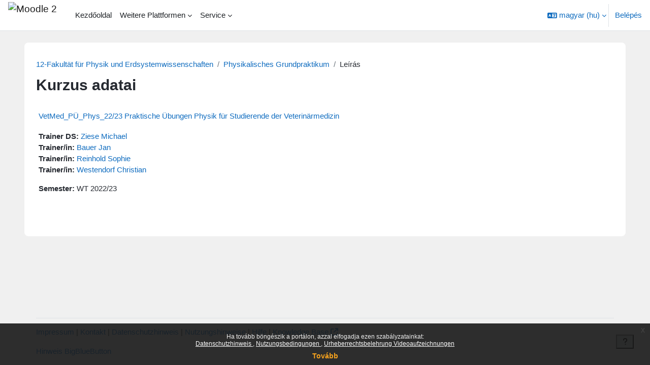

--- FILE ---
content_type: text/html; charset=utf-8
request_url: https://moodle2.uni-leipzig.de/course/info.php?id=39575&lang=hu
body_size: 13024
content:
<!DOCTYPE html>

<html  dir="ltr" lang="hu" xml:lang="hu">
<head>
    <title>Kurzus adatai | Praktische Übungen Physik für Studierende der Veterinärmedizin | Moodle 2</title>
    <link rel="shortcut icon" href="https://moodle2.uni-leipzig.de/pluginfile.php/1/theme_boost_union/favicon/64x64/1768793587/favicon.ico" />
    <style type="text/css">.admin_settingspage_tabs_with_tertiary .dropdown-toggle { font-size: 1.875rem !important; }
h2:has(+ .admin_settingspage_tabs_with_tertiary) { display: none; }</style><meta http-equiv="Content-Type" content="text/html; charset=utf-8" />
<meta name="keywords" content="moodle, Kurzus adatai | Praktische Übungen Physik für Studierende der Veterinärmedizin | Moodle 2" />
<link rel="stylesheet" type="text/css" href="https://moodle2.uni-leipzig.de/theme/yui_combo.php?rollup/3.18.1/yui-moodlesimple-min.css" /><script id="firstthemesheet" type="text/css">/** Required in order to fix style inclusion problems in IE with YUI **/</script><link rel="stylesheet" type="text/css" href="https://moodle2.uni-leipzig.de/theme/styles.php/boost_union/1768793587_1766391227/all" />
<script>
//<![CDATA[
var M = {}; M.yui = {};
M.pageloadstarttime = new Date();
M.cfg = {"wwwroot":"https:\/\/moodle2.uni-leipzig.de","apibase":"https:\/\/moodle2.uni-leipzig.de\/r.php\/api","homeurl":{},"sesskey":"q3ZzHjNR5m","sessiontimeout":"28800","sessiontimeoutwarning":"3600","themerev":"1768793587","slasharguments":1,"theme":"boost_union","iconsystemmodule":"core\/icon_system_fontawesome","jsrev":"1768793588","admin":"admin","svgicons":true,"usertimezone":"Eur\u00f3pa\/Berlin","language":"hu","courseId":39575,"courseContextId":2742764,"contextid":2742764,"contextInstanceId":39575,"langrev":1768793588,"templaterev":"1768793588","siteId":1,"userId":0};var yui1ConfigFn = function(me) {if(/-skin|reset|fonts|grids|base/.test(me.name)){me.type='css';me.path=me.path.replace(/\.js/,'.css');me.path=me.path.replace(/\/yui2-skin/,'/assets/skins/sam/yui2-skin')}};
var yui2ConfigFn = function(me) {var parts=me.name.replace(/^moodle-/,'').split('-'),component=parts.shift(),module=parts[0],min='-min';if(/-(skin|core)$/.test(me.name)){parts.pop();me.type='css';min=''}
if(module){var filename=parts.join('-');me.path=component+'/'+module+'/'+filename+min+'.'+me.type}else{me.path=component+'/'+component+'.'+me.type}};
YUI_config = {"debug":false,"base":"https:\/\/moodle2.uni-leipzig.de\/lib\/yuilib\/3.18.1\/","comboBase":"https:\/\/moodle2.uni-leipzig.de\/theme\/yui_combo.php?","combine":true,"filter":null,"insertBefore":"firstthemesheet","groups":{"yui2":{"base":"https:\/\/moodle2.uni-leipzig.de\/lib\/yuilib\/2in3\/2.9.0\/build\/","comboBase":"https:\/\/moodle2.uni-leipzig.de\/theme\/yui_combo.php?","combine":true,"ext":false,"root":"2in3\/2.9.0\/build\/","patterns":{"yui2-":{"group":"yui2","configFn":yui1ConfigFn}}},"moodle":{"name":"moodle","base":"https:\/\/moodle2.uni-leipzig.de\/theme\/yui_combo.php?m\/1768793588\/","combine":true,"comboBase":"https:\/\/moodle2.uni-leipzig.de\/theme\/yui_combo.php?","ext":false,"root":"m\/1768793588\/","patterns":{"moodle-":{"group":"moodle","configFn":yui2ConfigFn}},"filter":null,"modules":{"moodle-core-maintenancemodetimer":{"requires":["base","node"]},"moodle-core-chooserdialogue":{"requires":["base","panel","moodle-core-notification"]},"moodle-core-lockscroll":{"requires":["plugin","base-build"]},"moodle-core-blocks":{"requires":["base","node","io","dom","dd","dd-scroll","moodle-core-dragdrop","moodle-core-notification"]},"moodle-core-event":{"requires":["event-custom"]},"moodle-core-actionmenu":{"requires":["base","event","node-event-simulate"]},"moodle-core-dragdrop":{"requires":["base","node","io","dom","dd","event-key","event-focus","moodle-core-notification"]},"moodle-core-handlebars":{"condition":{"trigger":"handlebars","when":"after"}},"moodle-core-notification":{"requires":["moodle-core-notification-dialogue","moodle-core-notification-alert","moodle-core-notification-confirm","moodle-core-notification-exception","moodle-core-notification-ajaxexception"]},"moodle-core-notification-dialogue":{"requires":["base","node","panel","escape","event-key","dd-plugin","moodle-core-widget-focusafterclose","moodle-core-lockscroll"]},"moodle-core-notification-alert":{"requires":["moodle-core-notification-dialogue"]},"moodle-core-notification-confirm":{"requires":["moodle-core-notification-dialogue"]},"moodle-core-notification-exception":{"requires":["moodle-core-notification-dialogue"]},"moodle-core-notification-ajaxexception":{"requires":["moodle-core-notification-dialogue"]},"moodle-core_availability-form":{"requires":["base","node","event","event-delegate","panel","moodle-core-notification-dialogue","json"]},"moodle-course-categoryexpander":{"requires":["node","event-key"]},"moodle-course-management":{"requires":["base","node","io-base","moodle-core-notification-exception","json-parse","dd-constrain","dd-proxy","dd-drop","dd-delegate","node-event-delegate"]},"moodle-course-util":{"requires":["node"],"use":["moodle-course-util-base"],"submodules":{"moodle-course-util-base":{},"moodle-course-util-section":{"requires":["node","moodle-course-util-base"]},"moodle-course-util-cm":{"requires":["node","moodle-course-util-base"]}}},"moodle-course-dragdrop":{"requires":["base","node","io","dom","dd","dd-scroll","moodle-core-dragdrop","moodle-core-notification","moodle-course-coursebase","moodle-course-util"]},"moodle-form-shortforms":{"requires":["node","base","selector-css3","moodle-core-event"]},"moodle-form-dateselector":{"requires":["base","node","overlay","calendar"]},"moodle-question-chooser":{"requires":["moodle-core-chooserdialogue"]},"moodle-question-searchform":{"requires":["base","node"]},"moodle-availability_completion-form":{"requires":["base","node","event","moodle-core_availability-form"]},"moodle-availability_date-form":{"requires":["base","node","event","io","moodle-core_availability-form"]},"moodle-availability_grade-form":{"requires":["base","node","event","moodle-core_availability-form"]},"moodle-availability_group-form":{"requires":["base","node","event","moodle-core_availability-form"]},"moodle-availability_grouping-form":{"requires":["base","node","event","moodle-core_availability-form"]},"moodle-availability_password-popup":{"requires":["base","node","event","moodle-core-notification-dialogue","io-base"]},"moodle-availability_password-form":{"requires":["base","node","event","event-valuechange","moodle-core_availability-form"]},"moodle-availability_profile-form":{"requires":["base","node","event","moodle-core_availability-form"]},"moodle-availability_xp-form":{"requires":["base","node","event","handlebars","moodle-core_availability-form"]},"moodle-mod_assign-history":{"requires":["node","transition"]},"moodle-mod_checklist-linkselect":{"requires":["node","event-valuechange"]},"moodle-mod_quiz-modform":{"requires":["base","node","event"]},"moodle-mod_quiz-dragdrop":{"requires":["base","node","io","dom","dd","dd-scroll","moodle-core-dragdrop","moodle-core-notification","moodle-mod_quiz-quizbase","moodle-mod_quiz-util-base","moodle-mod_quiz-util-page","moodle-mod_quiz-util-slot","moodle-course-util"]},"moodle-mod_quiz-util":{"requires":["node","moodle-core-actionmenu"],"use":["moodle-mod_quiz-util-base"],"submodules":{"moodle-mod_quiz-util-base":{},"moodle-mod_quiz-util-slot":{"requires":["node","moodle-mod_quiz-util-base"]},"moodle-mod_quiz-util-page":{"requires":["node","moodle-mod_quiz-util-base"]}}},"moodle-mod_quiz-autosave":{"requires":["base","node","event","event-valuechange","node-event-delegate","io-form","datatype-date-format"]},"moodle-mod_quiz-quizbase":{"requires":["base","node"]},"moodle-mod_quiz-toolboxes":{"requires":["base","node","event","event-key","io","moodle-mod_quiz-quizbase","moodle-mod_quiz-util-slot","moodle-core-notification-ajaxexception"]},"moodle-mod_quiz-questionchooser":{"requires":["moodle-core-chooserdialogue","moodle-mod_quiz-util","querystring-parse"]},"moodle-message_airnotifier-toolboxes":{"requires":["base","node","io"]},"moodle-block_xp-filters":{"requires":["base","node","moodle-core-dragdrop","moodle-core-notification-confirm","moodle-block_xp-rulepicker"]},"moodle-block_xp-rulepicker":{"requires":["base","node","handlebars","moodle-core-notification-dialogue"]},"moodle-block_xp-notification":{"requires":["base","node","handlebars","button-plugin","moodle-core-notification-dialogue"]},"moodle-editor_atto-rangy":{"requires":[]},"moodle-editor_atto-editor":{"requires":["node","transition","io","overlay","escape","event","event-simulate","event-custom","node-event-html5","node-event-simulate","yui-throttle","moodle-core-notification-dialogue","moodle-editor_atto-rangy","handlebars","timers","querystring-stringify"]},"moodle-editor_atto-plugin":{"requires":["node","base","escape","event","event-outside","handlebars","event-custom","timers","moodle-editor_atto-menu"]},"moodle-editor_atto-menu":{"requires":["moodle-core-notification-dialogue","node","event","event-custom"]},"moodle-report_eventlist-eventfilter":{"requires":["base","event","node","node-event-delegate","datatable","autocomplete","autocomplete-filters"]},"moodle-report_loglive-fetchlogs":{"requires":["base","event","node","io","node-event-delegate"]},"moodle-gradereport_history-userselector":{"requires":["escape","event-delegate","event-key","handlebars","io-base","json-parse","moodle-core-notification-dialogue"]},"moodle-qbank_editquestion-chooser":{"requires":["moodle-core-chooserdialogue"]},"moodle-tool_editrolesbycap-capabilityformfield":{"requires":["base","dom","event","cookie"]},"moodle-tool_lp-dragdrop-reorder":{"requires":["moodle-core-dragdrop"]},"moodle-assignfeedback_editpdf-editor":{"requires":["base","event","node","io","graphics","json","event-move","event-resize","transition","querystring-stringify-simple","moodle-core-notification-dialog","moodle-core-notification-alert","moodle-core-notification-warning","moodle-core-notification-exception","moodle-core-notification-ajaxexception"]},"moodle-atto_accessibilitychecker-button":{"requires":["color-base","moodle-editor_atto-plugin"]},"moodle-atto_accessibilityhelper-button":{"requires":["moodle-editor_atto-plugin"]},"moodle-atto_align-button":{"requires":["moodle-editor_atto-plugin"]},"moodle-atto_bold-button":{"requires":["moodle-editor_atto-plugin"]},"moodle-atto_charmap-button":{"requires":["moodle-editor_atto-plugin"]},"moodle-atto_chemistry-button":{"requires":["moodle-editor_atto-plugin","moodle-core-event","io","event-valuechange","tabview","array-extras"]},"moodle-atto_clear-button":{"requires":["moodle-editor_atto-plugin"]},"moodle-atto_collapse-button":{"requires":["moodle-editor_atto-plugin"]},"moodle-atto_computing-button":{"requires":["moodle-editor_atto-plugin","moodle-core-event","io","event-valuechange","tabview","array-extras"]},"moodle-atto_embedquestion-button":{"requires":["moodle-editor_atto-plugin"]},"moodle-atto_emojipicker-button":{"requires":["moodle-editor_atto-plugin"]},"moodle-atto_emoticon-button":{"requires":["moodle-editor_atto-plugin"]},"moodle-atto_equation-button":{"requires":["moodle-editor_atto-plugin","moodle-core-event","io","event-valuechange","tabview","array-extras"]},"moodle-atto_fullscreen-button":{"requires":["event-resize","moodle-editor_atto-plugin"]},"moodle-atto_h5p-button":{"requires":["moodle-editor_atto-plugin"]},"moodle-atto_html-button":{"requires":["promise","moodle-editor_atto-plugin","moodle-atto_html-beautify","moodle-atto_html-codemirror","event-valuechange"]},"moodle-atto_html-beautify":{},"moodle-atto_html-codemirror":{"requires":["moodle-atto_html-codemirror-skin"]},"moodle-atto_image-button":{"requires":["moodle-editor_atto-plugin"]},"moodle-atto_indent-button":{"requires":["moodle-editor_atto-plugin"]},"moodle-atto_italic-button":{"requires":["moodle-editor_atto-plugin"]},"moodle-atto_link-button":{"requires":["moodle-editor_atto-plugin"]},"moodle-atto_managefiles-usedfiles":{"requires":["node","escape"]},"moodle-atto_managefiles-button":{"requires":["moodle-editor_atto-plugin"]},"moodle-atto_media-button":{"requires":["moodle-editor_atto-plugin","moodle-form-shortforms"]},"moodle-atto_noautolink-button":{"requires":["moodle-editor_atto-plugin"]},"moodle-atto_orderedlist-button":{"requires":["moodle-editor_atto-plugin"]},"moodle-atto_recordrtc-recording":{"requires":["moodle-atto_recordrtc-button"]},"moodle-atto_recordrtc-button":{"requires":["moodle-editor_atto-plugin","moodle-atto_recordrtc-recording"]},"moodle-atto_rtl-button":{"requires":["moodle-editor_atto-plugin"]},"moodle-atto_strike-button":{"requires":["moodle-editor_atto-plugin"]},"moodle-atto_styles-button":{"requires":["moodle-editor_atto-plugin"]},"moodle-atto_subscript-button":{"requires":["moodle-editor_atto-plugin"]},"moodle-atto_superscript-button":{"requires":["moodle-editor_atto-plugin"]},"moodle-atto_table-button":{"requires":["moodle-editor_atto-plugin","moodle-editor_atto-menu","event","event-valuechange"]},"moodle-atto_title-button":{"requires":["moodle-editor_atto-plugin"]},"moodle-atto_underline-button":{"requires":["moodle-editor_atto-plugin"]},"moodle-atto_undo-button":{"requires":["moodle-editor_atto-plugin"]},"moodle-atto_unorderedlist-button":{"requires":["moodle-editor_atto-plugin"]},"moodle-atto_wordimport-button":{"requires":["moodle-editor_atto-plugin"]}}},"gallery":{"name":"gallery","base":"https:\/\/moodle2.uni-leipzig.de\/lib\/yuilib\/gallery\/","combine":true,"comboBase":"https:\/\/moodle2.uni-leipzig.de\/theme\/yui_combo.php?","ext":false,"root":"gallery\/1768793588\/","patterns":{"gallery-":{"group":"gallery"}}}},"modules":{"core_filepicker":{"name":"core_filepicker","fullpath":"https:\/\/moodle2.uni-leipzig.de\/lib\/javascript.php\/1768793588\/repository\/filepicker.js","requires":["base","node","node-event-simulate","json","async-queue","io-base","io-upload-iframe","io-form","yui2-treeview","panel","cookie","datatable","datatable-sort","resize-plugin","dd-plugin","escape","moodle-core_filepicker","moodle-core-notification-dialogue"]},"core_comment":{"name":"core_comment","fullpath":"https:\/\/moodle2.uni-leipzig.de\/lib\/javascript.php\/1768793588\/comment\/comment.js","requires":["base","io-base","node","json","yui2-animation","overlay","escape"]}},"logInclude":[],"logExclude":[],"logLevel":null};
M.yui.loader = {modules: {}};

//]]>
</script>

<!-- Matomo -->
<script>
  var _paq = window._paq = window._paq || [];
  /* tracker methods like "setCustomDimension" should be called before "trackPageView" */
  _paq.push(['trackPageView']);
  _paq.push(['enableLinkTracking']);
  (function() {
    var u="https://wwwstat.rz.uni-leipzig.de/";
    _paq.push(['setTrackerUrl', u+'matomo.php']);
    _paq.push(['setSiteId', '32']);
    var d=document, g=d.createElement('script'), s=d.getElementsByTagName('script')[0];
    g.async=true; g.src=u+'matomo.js'; s.parentNode.insertBefore(g,s);
  })();
</script>
<!-- End Matomo Code -->
    <meta name="viewport" content="width=device-width, initial-scale=1.0">
</head>
<body  id="page-course-info" class="format-weeks  path-course chrome dir-ltr lang-hu yui-skin-sam yui3-skin-sam moodle2-uni-leipzig-de pagelayout-incourse course-39575 context-2742764 category-4081 notloggedin theme uses-drawers nocourseindexcmicons theme_boost-union-footerbuttondesktop">
<div class="toast-wrapper mx-auto py-0 fixed-top" role="status" aria-live="polite"></div>
<div id="page-wrapper" class="d-print-block">

    <div>
    <a class="sr-only sr-only-focusable" href="#maincontent">Tovább a fő tartalomhoz</a>
</div><script src="https://moodle2.uni-leipzig.de/lib/javascript.php/1768793588/lib/polyfills/polyfill.js"></script>
<script src="https://moodle2.uni-leipzig.de/theme/yui_combo.php?rollup/3.18.1/yui-moodlesimple-min.js"></script><script src="https://moodle2.uni-leipzig.de/lib/javascript.php/1768793588/lib/javascript-static.js"></script>
<script>
//<![CDATA[
document.body.className += ' jsenabled';
//]]>
</script>

<div class="eupopup eupopup-container eupopup-container-block eupopup-container-bottom eupopup-block eupopup-style-compact" role="dialog" aria-label="Szabályzatok">
    </div>
    <div class="eupopup-markup d-none">
        <div class="eupopup-head"></div>
        <div class="eupopup-body">
            Ha tovább böngészik a portálon, azzal elfogadja ezen szabályzatainkat:
            <ul>
                    <li>
                        <a href="https://moodle2.uni-leipzig.de/admin/tool/policy/view.php?versionid=4&amp;returnurl=https%3A%2F%2Fmoodle2.uni-leipzig.de%2Fcourse%2Finfo.php%3Fid%3D39575" data-action="view-guest" data-versionid="4" data-behalfid="1">
                            Datenschutzhinweis
                        </a>
                    </li>
                    <li>
                        <a href="https://moodle2.uni-leipzig.de/admin/tool/policy/view.php?versionid=5&amp;returnurl=https%3A%2F%2Fmoodle2.uni-leipzig.de%2Fcourse%2Finfo.php%3Fid%3D39575" data-action="view-guest" data-versionid="5" data-behalfid="1">
                            Nutzungsbedingungen
                        </a>
                    </li>
                    <li>
                        <a href="https://moodle2.uni-leipzig.de/admin/tool/policy/view.php?versionid=3&amp;returnurl=https%3A%2F%2Fmoodle2.uni-leipzig.de%2Fcourse%2Finfo.php%3Fid%3D39575" data-action="view-guest" data-versionid="3" data-behalfid="1">
                            Urheberrechtsbelehrung Videoaufzeichnungen
                        </a>
                    </li>
            </ul>
        </div>
        <div class="eupopup-buttons">
            <a href="#" class="eupopup-button eupopup-button_1">Tovább</a>
        </div>
        <div class="clearfix"></div>
        <a href="#" class="eupopup-closebutton">x</a>
    </div>

    
    <nav class="navbar fixed-top navbar-light bg-white navbar-expand " aria-label="Portálnavigáció">
        <div class="container-fluid">
            <button class="navbar-toggler aabtn d-block d-md-none px-1 my-1 border-0" data-toggler="drawers" data-action="toggle" data-target="theme_boost-drawers-primary">
                <span class="navbar-toggler-icon"></span>
                <span class="sr-only">Oldalpanel</span>
            </button>
    
            <a href="https://moodle2.uni-leipzig.de/" class="navbar-brand align-items-center m-0 me-4 p-0 aabtn   d-none d-md-flex  ">
    
                    <img src="https://moodle2.uni-leipzig.de/pluginfile.php/1/theme_boost_union/logocompact/300x300/1768793587/uni_leipzig_logo_v2.avif" class="logo me-1" alt="Moodle 2">
            </a>
                <div class="primary-navigation">
                    <nav class="moremenu navigation">
                        <ul id="moremenu-696ee88e5776c-navbar-nav" role="menubar" class="nav more-nav navbar-nav">
                                        <li data-key="home" class="nav-item " role="none" data-forceintomoremenu="false">
                                                    <a role="menuitem" class="nav-link   "
                                                        href="https://moodle2.uni-leipzig.de/"
                                                        
                                                        
                                                        
                                                        data-disableactive="true"
                                                        tabindex="-1"
                                                    >
                                                        Kezdőoldal
                                                    </a>
                                        </li>
                                        <li class="dropdown theme-boost-union-smartmenu-carousel nav-item  " role="none" data-forceintomoremenu="false">
                                            <a class="dropdown-toggle nav-link  " id="drop-down-696ee88e5763b" role="menuitem" data-toggle="dropdown"
                                                aria-haspopup="true" aria-expanded="false" href="#" aria-controls="drop-down-menu-696ee88e5763b"
                                                
                                                
                                                
                                                tabindex="-1"
                                            >
                                                Weitere Plattformen
                                            </a>
                                            <div class="dropdown-menu boost-union-moremenu" role="menu" id="drop-down-menu-696ee88e5763b" aria-labelledby="drop-down-696ee88e5763b">
                                                <div data-toggle="smartmenu-carousel" class="carousel slide" data-touch="false" data-interval="false" data-keyboard="false">
                                                    <div class="carousel-inner">
                                                                    <a class="dropdown-item " role="menuitem" href="https://moodle2.uni-leipzig.de/course/view.php?id=45141" 
                                                                        
                                                                        
                                                                        data-disableactive="true"
                                                                        tabindex="-1"
                                                                    >
                                                                        Mahara (via LTI)
                                                                    </a>
                                                                    <a class="dropdown-item " role="menuitem" href="https://eassessment.rz.uni-leipzig.de/epruefung" 
                                                                        
                                                                        
                                                                        data-disableactive="true"
                                                                        tabindex="-1"
                                                                    >
                                                                        Prüfungsmoodle
                                                                    </a>
                                                                    <a class="dropdown-item " role="menuitem" href="https://particify.uni-leipzig.de" 
                                                                        
                                                                        
                                                                        data-disableactive="true"
                                                                        tabindex="-1"
                                                                    >
                                                                        Particify
                                                                    </a>
                                                                    <a class="dropdown-item " role="menuitem" href="https://uni-leipzig.taskcards.app/" 
                                                                        
                                                                        
                                                                        data-disableactive="true"
                                                                        tabindex="-1"
                                                                    >
                                                                        Taskcards
                                                                    </a>
                                                    </div>
                                                </div>
                                            </div>
                                        </li>
                                        <li class="dropdown theme-boost-union-smartmenu-carousel nav-item  " role="none" data-forceintomoremenu="false">
                                            <a class="dropdown-toggle nav-link  " id="drop-down-696ee88e5769a" role="menuitem" data-toggle="dropdown"
                                                aria-haspopup="true" aria-expanded="false" href="#" aria-controls="drop-down-menu-696ee88e5769a"
                                                
                                                
                                                
                                                tabindex="-1"
                                            >
                                                Service
                                            </a>
                                            <div class="dropdown-menu boost-union-moremenu" role="menu" id="drop-down-menu-696ee88e5769a" aria-labelledby="drop-down-696ee88e5769a">
                                                <div data-toggle="smartmenu-carousel" class="carousel slide" data-touch="false" data-interval="false" data-keyboard="false">
                                                    <div class="carousel-inner">
                                                                    <a class="dropdown-item " role="menuitem" href="https://moodle2.uni-leipzig.de/mod/forum/discuss.php?d=187725" 
                                                                        
                                                                        
                                                                        data-disableactive="true"
                                                                        tabindex="-1"
                                                                    >
                                                                        Kurse über AlmaWeb
                                                                    </a>
                                                                <div class="dropdown-divider"></div>
                                                                    <a class="dropdown-item " role="menuitem" href="https://moodle2.uni-leipzig.de/mod/url/view.php?id=1" 
                                                                        
                                                                        
                                                                        data-disableactive="true"
                                                                        tabindex="-1"
                                                                    >
                                                                        Kurs beantragen
                                                                    </a>
                                                                    <a class="dropdown-item " role="menuitem" href="https://moodle2.uni-leipzig.de/mod/questionnaire/view.php?id=2" 
                                                                        
                                                                        
                                                                        data-disableactive="true"
                                                                        tabindex="-1"
                                                                    >
                                                                        Kurs kopieren/verschieben
                                                                    </a>
                                                                    <a class="dropdown-item " role="menuitem" href="https://moodle2.uni-leipzig.de/mod/questionnaire/view.php?id=3" 
                                                                        
                                                                        
                                                                        data-disableactive="true"
                                                                        tabindex="-1"
                                                                    >
                                                                        Kurs löschen
                                                                    </a>
                                                                <div class="dropdown-divider"></div>
                                                                    <a class="dropdown-item " role="menuitem" href="https://moodle2.uni-leipzig.de/mod/forum/discuss.php?d=197141#p339654" 
                                                                        
                                                                        
                                                                        data-disableactive="true"
                                                                        tabindex="-1"
                                                                    >
                                                                        Kurssicherung bei E-Prüfungen
                                                                    </a>
                                                    </div>
                                                </div>
                                            </div>
                                        </li>
                                <li role="none" class="nav-item dropdown dropdownmoremenu d-none" data-region="morebutton">
                                    <a class="dropdown-toggle nav-link " href="#" id="moremenu-dropdown-696ee88e5776c" role="menuitem" data-toggle="dropdown" aria-haspopup="true" aria-expanded="false" tabindex="-1">
                                        Tovább
                                    </a>
                                    <ul class="dropdown-menu dropdown-menu-left" data-region="moredropdown" aria-labelledby="moremenu-dropdown-696ee88e5776c" role="menu">
                                    </ul>
                                </li>
                        </ul>
                    </nav>
                </div>
    
            <ul class="navbar-nav d-none d-md-flex my-1 px-1">
                <!-- page_heading_menu -->
                
            </ul>
    
            <div id="usernavigation" class="navbar-nav ms-auto h-100">
                    <div class="langmenu">
                        <div class="dropdown show">
                            <a href="#" role="button" id="lang-menu-toggle" data-toggle="dropdown" aria-label="Nyelv" aria-haspopup="true" aria-controls="lang-action-menu" class="btn dropdown-toggle">
                                <i class="icon fa fa-language fa-fw me-1" aria-hidden="true"></i>
                                <span class="langbutton">
                                    magyar ‎(hu)‎
                                </span>
                                <b class="caret"></b>
                            </a>
                            <div role="menu" aria-labelledby="lang-menu-toggle" id="lang-action-menu" class="dropdown-menu dropdown-menu-right">
                                        <a href="https://moodle2.uni-leipzig.de/course/info.php?id=39575&amp;lang=cs" class="dropdown-item ps-5" role="menuitem" 
                                                lang="cs" >
                                            Čeština ‎(cs)‎
                                        </a>
                                        <a href="https://moodle2.uni-leipzig.de/course/info.php?id=39575&amp;lang=da" class="dropdown-item ps-5" role="menuitem" 
                                                lang="da" >
                                            Dansk ‎(da)‎
                                        </a>
                                        <a href="https://moodle2.uni-leipzig.de/course/info.php?id=39575&amp;lang=de" class="dropdown-item ps-5" role="menuitem" 
                                                lang="de" >
                                            Deutsch ‎(de)‎
                                        </a>
                                        <a href="https://moodle2.uni-leipzig.de/course/info.php?id=39575&amp;lang=et" class="dropdown-item ps-5" role="menuitem" 
                                                lang="et" >
                                            eesti ‎(et)‎
                                        </a>
                                        <a href="https://moodle2.uni-leipzig.de/course/info.php?id=39575&amp;lang=en" class="dropdown-item ps-5" role="menuitem" 
                                                lang="en" >
                                            English ‎(en)‎
                                        </a>
                                        <a href="https://moodle2.uni-leipzig.de/course/info.php?id=39575&amp;lang=es_es" class="dropdown-item ps-5" role="menuitem" 
                                                lang="es" >
                                            Español - España ‎(es_es)‎
                                        </a>
                                        <a href="https://moodle2.uni-leipzig.de/course/info.php?id=39575&amp;lang=es" class="dropdown-item ps-5" role="menuitem" 
                                                lang="es" >
                                            Español - Internacional ‎(es)‎
                                        </a>
                                        <a href="https://moodle2.uni-leipzig.de/course/info.php?id=39575&amp;lang=fr" class="dropdown-item ps-5" role="menuitem" 
                                                lang="fr" >
                                            Français ‎(fr)‎
                                        </a>
                                        <a href="https://moodle2.uni-leipzig.de/course/info.php?id=39575&amp;lang=hr" class="dropdown-item ps-5" role="menuitem" 
                                                lang="hr" >
                                            Hrvatski ‎(hr)‎
                                        </a>
                                        <a href="https://moodle2.uni-leipzig.de/course/info.php?id=39575&amp;lang=it" class="dropdown-item ps-5" role="menuitem" 
                                                lang="it" >
                                            Italiano ‎(it)‎
                                        </a>
                                        <a href="https://moodle2.uni-leipzig.de/course/info.php?id=39575&amp;lang=lv" class="dropdown-item ps-5" role="menuitem" 
                                                lang="lv" >
                                            Latviešu ‎(lv)‎
                                        </a>
                                        <a href="https://moodle2.uni-leipzig.de/course/info.php?id=39575&amp;lang=lt" class="dropdown-item ps-5" role="menuitem" 
                                                lang="lt" >
                                            Lietuvių ‎(lt)‎
                                        </a>
                                        <a href="#" class="dropdown-item ps-5" role="menuitem" aria-current="true"
                                                >
                                            magyar ‎(hu)‎
                                        </a>
                                        <a href="https://moodle2.uni-leipzig.de/course/info.php?id=39575&amp;lang=nl" class="dropdown-item ps-5" role="menuitem" 
                                                lang="nl" >
                                            Nederlands ‎(nl)‎
                                        </a>
                                        <a href="https://moodle2.uni-leipzig.de/course/info.php?id=39575&amp;lang=no" class="dropdown-item ps-5" role="menuitem" 
                                                lang="no" >
                                            Norsk ‎(no)‎
                                        </a>
                                        <a href="https://moodle2.uni-leipzig.de/course/info.php?id=39575&amp;lang=pl" class="dropdown-item ps-5" role="menuitem" 
                                                lang="pl" >
                                            Polski ‎(pl)‎
                                        </a>
                                        <a href="https://moodle2.uni-leipzig.de/course/info.php?id=39575&amp;lang=pt_br" class="dropdown-item ps-5" role="menuitem" 
                                                lang="pt-br" >
                                            Português - Brasil ‎(pt_br)‎
                                        </a>
                                        <a href="https://moodle2.uni-leipzig.de/course/info.php?id=39575&amp;lang=pt" class="dropdown-item ps-5" role="menuitem" 
                                                lang="pt" >
                                            Português - Portugal ‎(pt)‎
                                        </a>
                                        <a href="https://moodle2.uni-leipzig.de/course/info.php?id=39575&amp;lang=ro" class="dropdown-item ps-5" role="menuitem" 
                                                lang="ro" >
                                            Română ‎(ro)‎
                                        </a>
                                        <a href="https://moodle2.uni-leipzig.de/course/info.php?id=39575&amp;lang=sk" class="dropdown-item ps-5" role="menuitem" 
                                                lang="sk" >
                                            Slovenčina ‎(sk)‎
                                        </a>
                                        <a href="https://moodle2.uni-leipzig.de/course/info.php?id=39575&amp;lang=sl" class="dropdown-item ps-5" role="menuitem" 
                                                lang="sl" >
                                            Slovenščina ‎(sl)‎
                                        </a>
                                        <a href="https://moodle2.uni-leipzig.de/course/info.php?id=39575&amp;lang=sr_lt" class="dropdown-item ps-5" role="menuitem" 
                                                lang="sr" >
                                            Srpski ‎(sr_lt)‎
                                        </a>
                                        <a href="https://moodle2.uni-leipzig.de/course/info.php?id=39575&amp;lang=fi" class="dropdown-item ps-5" role="menuitem" 
                                                lang="fi" >
                                            Suomi ‎(fi)‎
                                        </a>
                                        <a href="https://moodle2.uni-leipzig.de/course/info.php?id=39575&amp;lang=sv" class="dropdown-item ps-5" role="menuitem" 
                                                lang="sv" >
                                            Svenska ‎(sv)‎
                                        </a>
                                        <a href="https://moodle2.uni-leipzig.de/course/info.php?id=39575&amp;lang=vi" class="dropdown-item ps-5" role="menuitem" 
                                                lang="vi" >
                                            Vietnamese ‎(vi)‎
                                        </a>
                                        <a href="https://moodle2.uni-leipzig.de/course/info.php?id=39575&amp;lang=el" class="dropdown-item ps-5" role="menuitem" 
                                                lang="el" >
                                            Ελληνικά ‎(el)‎
                                        </a>
                                        <a href="https://moodle2.uni-leipzig.de/course/info.php?id=39575&amp;lang=be" class="dropdown-item ps-5" role="menuitem" 
                                                lang="be" >
                                            Беларуская ‎(be)‎
                                        </a>
                                        <a href="https://moodle2.uni-leipzig.de/course/info.php?id=39575&amp;lang=bg" class="dropdown-item ps-5" role="menuitem" 
                                                lang="bg" >
                                            Български ‎(bg)‎
                                        </a>
                                        <a href="https://moodle2.uni-leipzig.de/course/info.php?id=39575&amp;lang=ru" class="dropdown-item ps-5" role="menuitem" 
                                                lang="ru" >
                                            Русский ‎(ru)‎
                                        </a>
                                        <a href="https://moodle2.uni-leipzig.de/course/info.php?id=39575&amp;lang=sr" class="dropdown-item ps-5" role="menuitem" 
                                                lang="sr" >
                                            Српски ‎(sr)‎
                                        </a>
                                        <a href="https://moodle2.uni-leipzig.de/course/info.php?id=39575&amp;lang=uk" class="dropdown-item ps-5" role="menuitem" 
                                                lang="uk" >
                                            Українська ‎(uk)‎
                                        </a>
                                        <a href="https://moodle2.uni-leipzig.de/course/info.php?id=39575&amp;lang=he" class="dropdown-item ps-5" role="menuitem" 
                                                lang="he" >
                                            עברית ‎(he)‎
                                        </a>
                                        <a href="https://moodle2.uni-leipzig.de/course/info.php?id=39575&amp;lang=ur" class="dropdown-item ps-5" role="menuitem" 
                                                lang="ur" >
                                            اردو ‎(ur)‎
                                        </a>
                                        <a href="https://moodle2.uni-leipzig.de/course/info.php?id=39575&amp;lang=ar" class="dropdown-item ps-5" role="menuitem" 
                                                lang="ar" >
                                            العربية ‎(ar)‎
                                        </a>
                                        <a href="https://moodle2.uni-leipzig.de/course/info.php?id=39575&amp;lang=fa" class="dropdown-item ps-5" role="menuitem" 
                                                lang="fa" >
                                            فارسی ‎(fa)‎
                                        </a>
                                        <a href="https://moodle2.uni-leipzig.de/course/info.php?id=39575&amp;lang=hi" class="dropdown-item ps-5" role="menuitem" 
                                                lang="hi" >
                                            हिंदी ‎(hi)‎
                                        </a>
                                        <a href="https://moodle2.uni-leipzig.de/course/info.php?id=39575&amp;lang=ko" class="dropdown-item ps-5" role="menuitem" 
                                                lang="ko" >
                                            한국어 ‎(ko)‎
                                        </a>
                                        <a href="https://moodle2.uni-leipzig.de/course/info.php?id=39575&amp;lang=ja" class="dropdown-item ps-5" role="menuitem" 
                                                lang="ja" >
                                            日本語 ‎(ja)‎
                                        </a>
                                        <a href="https://moodle2.uni-leipzig.de/course/info.php?id=39575&amp;lang=zh_cn" class="dropdown-item ps-5" role="menuitem" 
                                                lang="zh" >
                                            简体中文 ‎(zh_cn)‎
                                        </a>
                            </div>
                        </div>
                    </div>
                    <div class="divider border-start h-75 align-self-center mx-1"></div>
                
                <div class="d-flex align-items-stretch usermenu-container" data-region="usermenu">
                        <div class="usermenu">
                                <span class="login ps-2">
                                        <a href="https://moodle2.uni-leipzig.de/login/index.php">Belépés</a>
                                </span>
                        </div>
                </div>
                
    
            </div>
        </div>
    </nav>
    
<div  class="drawer   drawer-left  drawer-primary d-print-none not-initialized" data-region="fixed-drawer" id="theme_boost-drawers-primary" data-preference="" data-state="show-drawer-primary" data-forceopen="0" data-close-on-resize="1">
    <div class="drawerheader">
        <button
            class="btn drawertoggle icon-no-margin hidden"
            data-toggler="drawers"
            data-action="closedrawer"
            data-target="theme_boost-drawers-primary"
            data-toggle="tooltip"
            data-placement="right"
            title="Fiók bezárása"
        >
            <i class="icon fa fa-xmark fa-fw " aria-hidden="true" ></i>
        </button>
                <a
            href="https://moodle2.uni-leipzig.de/"
            title="Moodle 2"
            data-region="site-home-link"
            class="aabtn text-reset d-flex align-items-center py-1 h-100"
        >
                <img src="https://moodle2.uni-leipzig.de/pluginfile.php/1/theme_boost_union/logocompact/300x300/1768793587/uni_leipzig_logo_v2.avif" class="logo py-1 h-100" alt="Moodle 2">
        </a>

        <div class="drawerheadercontent hidden">
            
        </div>
    </div>
    <div class="drawercontent drag-container" data-usertour="scroller">
                <div class="list-group">
                <a href="https://moodle2.uni-leipzig.de/"  class=" list-group-item list-group-item-action  "  >
                    Kezdőoldal
                </a>
                    
                    <a id="drop-down-1" href="#" class=" list-group-item list-group-item-action icons-collapse-expand collapsed d-flex" title="" data-toggle="collapse" data-target="#drop-down-menu-1" aria-expanded="false" aria-controls="drop-down-menu-1">
                        Weitere Plattformen
                        <span class="ms-auto expanded-icon icon-no-margin mx-2">
                            <i class="icon fa fa-chevron-down fa-fw " aria-hidden="true" ></i>
                            <span class="sr-only">
                                Összeejtés
                            </span>
                        </span>
                        <span class="ms-auto collapsed-icon icon-no-margin mx-2">
                            <i class="icon fa fa-chevron-right fa-fw " aria-hidden="true" ></i>
                            <span class="sr-only">
                                Kinyitás
                            </span>
                        </span>
                    </a>
                    <div class="collapse list-group-item p-0 border-0" role="menu" id="drop-down-menu-1" aria-labelledby="drop-down-1">
                            <!-- Third level child support - Custom -->
                    
                                    <a href="https://moodle2.uni-leipzig.de/course/view.php?id=45141"  class="ps-5 bg-light list-group-item list-group-item-action " >
                    
                                        Mahara (via LTI)
                                    </a>
                    
                            <!-- Third level child support - Custom -->
                    
                                    <a href="https://eassessment.rz.uni-leipzig.de/epruefung"  class="ps-5 bg-light list-group-item list-group-item-action " >
                    
                                        Prüfungsmoodle
                                    </a>
                    
                            <!-- Third level child support - Custom -->
                    
                                    <a href="https://particify.uni-leipzig.de"  class="ps-5 bg-light list-group-item list-group-item-action " >
                    
                                        Particify
                                    </a>
                    
                            <!-- Third level child support - Custom -->
                    
                                    <a href="https://uni-leipzig.taskcards.app/"  class="ps-5 bg-light list-group-item list-group-item-action " >
                    
                                        Taskcards
                                    </a>
                    
                    </div>
                    
                    <a id="drop-down-6" href="#" class=" list-group-item list-group-item-action icons-collapse-expand collapsed d-flex" title="" data-toggle="collapse" data-target="#drop-down-menu-6" aria-expanded="false" aria-controls="drop-down-menu-6">
                        Service
                        <span class="ms-auto expanded-icon icon-no-margin mx-2">
                            <i class="icon fa fa-chevron-down fa-fw " aria-hidden="true" ></i>
                            <span class="sr-only">
                                Összeejtés
                            </span>
                        </span>
                        <span class="ms-auto collapsed-icon icon-no-margin mx-2">
                            <i class="icon fa fa-chevron-right fa-fw " aria-hidden="true" ></i>
                            <span class="sr-only">
                                Kinyitás
                            </span>
                        </span>
                    </a>
                    <div class="collapse list-group-item p-0 border-0" role="menu" id="drop-down-menu-6" aria-labelledby="drop-down-6">
                            <!-- Third level child support - Custom -->
                    
                                    <a href="https://moodle2.uni-leipzig.de/mod/forum/discuss.php?d=187725"  class="ps-5 bg-light list-group-item list-group-item-action " >
                    
                                        Kurse über AlmaWeb
                                    </a>
                    
                            <!-- Third level child support - Custom -->
                    
                    
                            <!-- Third level child support - Custom -->
                    
                                    <a href="https://moodle2.uni-leipzig.de/mod/url/view.php?id=1"  class="ps-5 bg-light list-group-item list-group-item-action " >
                    
                                        Kurs beantragen
                                    </a>
                    
                            <!-- Third level child support - Custom -->
                    
                                    <a href="https://moodle2.uni-leipzig.de/mod/questionnaire/view.php?id=2"  class="ps-5 bg-light list-group-item list-group-item-action " >
                    
                                        Kurs kopieren/verschieben
                                    </a>
                    
                            <!-- Third level child support - Custom -->
                    
                                    <a href="https://moodle2.uni-leipzig.de/mod/questionnaire/view.php?id=3"  class="ps-5 bg-light list-group-item list-group-item-action " >
                    
                                        Kurs löschen
                                    </a>
                    
                            <!-- Third level child support - Custom -->
                    
                    
                            <!-- Third level child support - Custom -->
                    
                                    <a href="https://moodle2.uni-leipzig.de/mod/forum/discuss.php?d=197141#p339654"  class="ps-5 bg-light list-group-item list-group-item-action " >
                    
                                        Kurssicherung bei E-Prüfungen
                                    </a>
                    
                    </div>
        </div>

    </div>
</div>


    <div id="page" data-region="mainpage" data-usertour="scroller" class="drawers   drag-container">



        <div class="main-inner-wrapper main-inner-outside-none main-inner-outside-nextmaincontent">

        <div id="topofscroll" class="main-inner">
            <div class="drawer-toggles d-flex">
            </div>
            
            
            <header id="page-header" class="header-maxwidth d-print-none">
    <div class="w-100">
        <div class="d-flex flex-wrap">
            <div id="page-navbar">
                <nav aria-label="Navigálási sáv">
    <ol class="breadcrumb">
                <li class="breadcrumb-item">
                    <a href="https://moodle2.uni-leipzig.de/course/index.php?categoryid=3"
                        
                        
                        
                    >
                        12-Fakultät für Physik und Erdsystemwissenschaften
                    </a>
                </li>
        
                <li class="breadcrumb-item">
                    <a href="https://moodle2.uni-leipzig.de/course/index.php?categoryid=4081"
                        
                        
                        
                    >
                        Physikalisches Grundpraktikum
                    </a>
                </li>
        
                <li class="breadcrumb-item">
                    <span >
                        Leírás
                    </span>
                </li>
        </ol>
</nav>
            </div>
            <div class="ms-auto d-flex">
                
            </div>
            <div id="course-header">
                
            </div>
        </div>
                <div class="d-flex align-items-center">
                    <div class="me-auto d-flex flex-column">
                        <div>
                            <div class="page-context-header d-flex flex-wrap align-items-center mb-2">
    <div class="page-header-headings">
        <h1 class="h2 mb-0">Kurzus adatai</h1>
    </div>
</div>
                        </div>
                        <div>
                        </div>
                    </div>
                    <div class="header-actions-container ms-auto" data-region="header-actions-container">
                    </div>
                </div>
    </div>
</header>
            <div id="page-content" class="pb-3 d-print-block">
                <div id="region-main-box">
                    <div id="region-main">

                        <span class="notifications" id="user-notifications"></span>
                        
                        <div role="main"><span id="maincontent"></span><div class="box py-3 generalbox info"><div class="coursebox clearfix" data-courseid="39575" data-type="1"><div class="info"><h3 class="coursename"><a class="aalink" href="https://moodle2.uni-leipzig.de/course/view.php?id=39575">VetMed_PÜ_Phys_22/23 Praktische Übungen Physik für Studierende der Veterinärmedizin</a></h3><div class="moreinfo"></div></div><div class="content"><div class="d-flex"><div class="flex-grow-1"><ul class="teachers"><li><span class="font-weight-bold">Trainer DS: </span><a href="https://moodle2.uni-leipzig.de/user/profile.php?id=84898">Ziese Michael</a></li><li><span class="font-weight-bold">Trainer/in: </span><a href="https://moodle2.uni-leipzig.de/user/profile.php?id=135324">Bauer Jan</a></li><li><span class="font-weight-bold">Trainer/in: </span><a href="https://moodle2.uni-leipzig.de/user/profile.php?id=169631">Reinhold Sophie</a></li><li><span class="font-weight-bold">Trainer/in: </span><a href="https://moodle2.uni-leipzig.de/user/profile.php?id=185647">Westendorf Christian</a></li></ul><div class="customfields-container"><div class="customfield customfield_semester customfield_semester">
        <span class="customfieldname">Semester</span><span class="customfieldseparator">: </span><span class="customfieldvalue">WT 2022/23</span>
    </div></div></div></div></div></div></div><br /></div>
                        
                        

                    </div>
                </div>
            </div>
        </div>

        </div>



        
        <footer id="page-footer" class="footer-popover bg-white">
            <div data-region="footer-container-popover">
                    <button class="btn btn-icon bg-secondary icon-no-margin btn-footer-popover" data-action="footer-popover" aria-label="Lábléc megjelenítése">
                        <i class="icon fa fa-question fa-fw " aria-hidden="true" ></i>
                    </button>
                <div id="boost-union-footer-buttons">
                </div>
            </div>
                <div class="footer-content-popover container" data-region="footer-content-popover">
                        <div class="footer-section p-3 border-bottom">
        
        
        
                                <div class="footer-support-link theme_boost_union_footer_contactlink">
                                    <a href="https://moodle2.uni-leipzig.de/theme/boost_union/pages/contact.php"><i class="icon fa fa-address-card fa-fw " aria-hidden="true"></i>Kontakt</a>
                                </div>
        
        
        
        
        
                        </div>
                        <div class="footer-section p-3 border-bottom">
                            <div class="logininfo">
                                <div class="logininfo">Nincs bejelentkezve. (<a href="https://moodle2.uni-leipzig.de/login/index.php">Belépés</a>)</div>
                            </div>
                        </div>
                    <div class="tool_usertours-resettourcontainer"></div>
                    
                    <script>
//<![CDATA[
var require = {
    baseUrl : 'https://moodle2.uni-leipzig.de/lib/requirejs.php/1768793588/',
    // We only support AMD modules with an explicit define() statement.
    enforceDefine: true,
    skipDataMain: true,
    waitSeconds : 0,

    paths: {
        jquery: 'https://moodle2.uni-leipzig.de/lib/javascript.php/1768793588/lib/jquery/jquery-3.7.1.min',
        jqueryui: 'https://moodle2.uni-leipzig.de/lib/javascript.php/1768793588/lib/jquery/ui-1.13.2/jquery-ui.min',
        jqueryprivate: 'https://moodle2.uni-leipzig.de/lib/javascript.php/1768793588/lib/requirejs/jquery-private'
    },

    // Custom jquery config map.
    map: {
      // '*' means all modules will get 'jqueryprivate'
      // for their 'jquery' dependency.
      '*': { jquery: 'jqueryprivate' },

      // 'jquery-private' wants the real jQuery module
      // though. If this line was not here, there would
      // be an unresolvable cyclic dependency.
      jqueryprivate: { jquery: 'jquery' }
    }
};

//]]>
</script>
<script src="https://moodle2.uni-leipzig.de/lib/javascript.php/1768793588/lib/requirejs/require.min.js"></script>
<script>
//<![CDATA[
M.util.js_pending("core/first");
require(['core/first'], function() {
require(['core/prefetch'])
;
M.util.js_pending('filter_mathjaxloader/loader'); require(['filter_mathjaxloader/loader'], function(amd) {amd.configure({"mathjaxconfig":"MathJax.Hub.Config({\r\n    config: [\"Accessible.js\", \"Safe.js\"],\r\n    errorSettings: { message: [\"!\"] },\r\n    skipStartupTypeset: true,\r\n    messageStyle: \"none\",\r\n    TeX: {\r\n        extensions: [\"mhchem.js\"]\r\n    }\r\n});\r\n","lang":"en"}); M.util.js_complete('filter_mathjaxloader/loader');});;
require(["media_videojs/loader"], function(loader) {
    loader.setUp('hu');
});;
M.util.js_pending('filter_glossary/autolinker'); require(['filter_glossary/autolinker'], function(amd) {amd.init(); M.util.js_complete('filter_glossary/autolinker');});;
function legacy_activity_onclick_handler_1(e) { e.halt(); window.open('https://moodle2.uni-leipzig.de/mod/lti/launch.php?id=2258631', 'lti-2258631'); return false; };
M.util.js_pending('local_session_keepalive/keepalive'); require(['local_session_keepalive/keepalive'], function(amd) {amd.init({"keepaliveinterval":"60"}); M.util.js_complete('local_session_keepalive/keepalive');});;
M.util.js_pending('theme_boost_union/backtotopbutton'); require(['theme_boost_union/backtotopbutton'], function(amd) {amd.init(); M.util.js_complete('theme_boost_union/backtotopbutton');});;
M.util.js_pending('theme_boost_union/footerbuttons'); require(['theme_boost_union/footerbuttons'], function(amd) {amd.init(); M.util.js_complete('theme_boost_union/footerbuttons');});;

        require(['jquery', 'tool_policy/jquery-eu-cookie-law-popup', 'tool_policy/policyactions'], function($, Popup, ActionsMod) {
            // Initialise the guest popup.
            $(document).ready(function() {
                // Initialize popup.
                $(document.body).addClass('eupopup');
                if ($(".eupopup").length > 0) {
                    $(document).euCookieLawPopup().init();
                }

                // Initialise the JS for the modal window which displays the policy versions.
                ActionsMod.init('[data-action="view-guest"]');
            });
        });
    ;

    require(['core/moremenu'], function(moremenu) {
        moremenu(document.querySelector('#moremenu-696ee88e5776c-navbar-nav'));
    });
;

    require(['core/usermenu'], function(UserMenu) {
        UserMenu.init();
    });
;

M.util.js_pending('theme_boost/drawers:load');
require(['theme_boost/drawers'], function() {
    M.util.js_complete('theme_boost/drawers:load');
});
;

require(['theme_boost/footer-popover'], function(FooterPopover) {
    FooterPopover.init();
});
;

M.util.js_pending('theme_boost/loader');
require(['theme_boost/loader', 'theme_boost/drawer'], function(Loader, Drawer) {
    Drawer.init();
    M.util.js_complete('theme_boost/loader');


});
;
M.util.js_pending('core/notification'); require(['core/notification'], function(amd) {amd.init(2742764, []); M.util.js_complete('core/notification');});;
M.util.js_pending('core/log'); require(['core/log'], function(amd) {amd.setConfig({"level":"warn"}); M.util.js_complete('core/log');});;
M.util.js_pending('core/page_global'); require(['core/page_global'], function(amd) {amd.init(); M.util.js_complete('core/page_global');});;
M.util.js_pending('core/utility'); require(['core/utility'], function(amd) {M.util.js_complete('core/utility');});;
M.util.js_pending('core/storage_validation'); require(['core/storage_validation'], function(amd) {amd.init(null); M.util.js_complete('core/storage_validation');});
    M.util.js_complete("core/first");
});
//]]>
</script>
<script src="https://moodle2.uni-leipzig.de/mathjax/MathJax.js?delayStartupUntil=configured"></script>
<script>
//<![CDATA[
M.str = {"moodle":{"lastmodified":"Utols\u00f3 m\u00f3dos\u00edt\u00e1s","name":"N\u00e9v","error":"Hiba","info":"Inform\u00e1ci\u00f3","yes":"Igen","no":"Nem","cancel":"M\u00e9gse","confirm":"Meger\u0151s\u00edt\u00e9s","areyousure":"Biztos?","closebuttontitle":"Bez\u00e1r\u00e1s","unknownerror":"Ismeretlen hiba","file":"\u00c1llom\u00e1ny","url":"URL","collapseall":"Az \u00f6sszes becsuk\u00e1sa","expandall":"Az \u00f6sszes kibont\u00e1sa"},"repository":{"type":"T\u00edpus","size":"M\u00e9ret","invalidjson":"\u00c9rv\u00e9nytelen JSON-sz\u00f6veg","nofilesattached":"Nincs csatolva \u00e1llom\u00e1ny","filepicker":"\u00c1llom\u00e1nyv\u00e1laszt\u00f3","logout":"Kil\u00e9p\u00e9s","nofilesavailable":"Nincs el\u00e9rhet\u0151 \u00e1llom\u00e1ny","norepositoriesavailable":"Egyik aktu\u00e1lis adatt\u00e1ra sem szolg\u00e1ltat a k\u00e9rt form\u00e1ban \u00e1llom\u00e1nyokat.","fileexistsdialogheader":"Az \u00e1llom\u00e1ny l\u00e9tezik.","fileexistsdialog_editor":"A szerkesztend\u0151 sz\u00f6veghez m\u00e1r csatoltak ilyen n\u00e9vvel \u00e1llom\u00e1nyt.","fileexistsdialog_filemanager":"Ilyen n\u00e9vvel m\u00e1r csatoltak \u00e1llom\u00e1nyt.","renameto":"\u00c1tnevez\u00e9s erre: \"{$a}\".","referencesexist":"{$a} hivatkoz\u00e1s mutat az \u00e1llom\u00e1nyra","select":"Kiv\u00e1laszt\u00e1s"},"admin":{"confirmdeletecomments":"Biztosan t\u00f6rli a kiv\u00e1lasztott megjegyz\u00e9s(eke)t?","confirmation":"Meger\u0151s\u00edt\u00e9s"},"debug":{"debuginfo":"Hibaelh\u00e1r\u00edt\u00e1si adatok","line":"Sor","stacktrace":"Veremki\u00edrat\u00e1s"},"langconfig":{"labelsep":":"}};
//]]>
</script>
<script>
//<![CDATA[
(function() {M.util.help_popups.setup(Y);
 M.util.js_pending('random696ee88d56a403'); Y.on('domready', function() { M.util.js_complete("init");  M.util.js_complete('random696ee88d56a403'); });
})();
//]]>
</script>

                </div>
        
            <div class="footer-content-debugging footer-dark bg-dark text-light">
                <div class="container-fluid footer-dark-inner">
                    
                </div>
            </div>
        
        </footer>
        
            <div id="footnote" class="py-3">
                <div class="container-fluid px-0">
                    <p dir="ltr" style="text-align: left;"><a href="https://moodle2.uni-leipzig.de/theme/boost_union/pages/imprint.php" target="_blank" rel="noopener">Impressum</a> | <a href="https://moodle2.uni-leipzig.de/theme/boost_union/pages/contact.php" target="_blank" rel="noopener">Kontakt</a> | <a href="https://moodle2.uni-leipzig.de/admin/tool/policy/view.php?policyid=1&amp;versionid=4" target="_blank" rel="noopener">Datenschutzhinweis</a> | <a href="https://moodle2.uni-leipzig.de/admin/tool/policy/view.php?policyid=2&amp;versionid=5" target="_blank" rel="noopener">Nutzungshinweise</a> | <a href="https://moodle2.uni-leipzig.de/course/view.php?id=104" target="_blank" rel="noopener">Hilfe</a> | <a href="https://kb.el.uni-leipzig.de/?mtm_campaign=moodle" target="_blank" rel="noopener">Knowledge Base</a></p>
                </div>
                    <div class="container-fluid px-0 mt-1">
                            <span class="theme_boost_union_footnote_link theme_boost_union_footnote_page1link pe-2 me-2">
                                <a href="https://moodle2.uni-leipzig.de/theme/boost_union/pages/page1.php">Hinweis BigBlueButton</a>
                            </span>
                    </div>
            </div>
    </div>
    
</div>


</body></html>